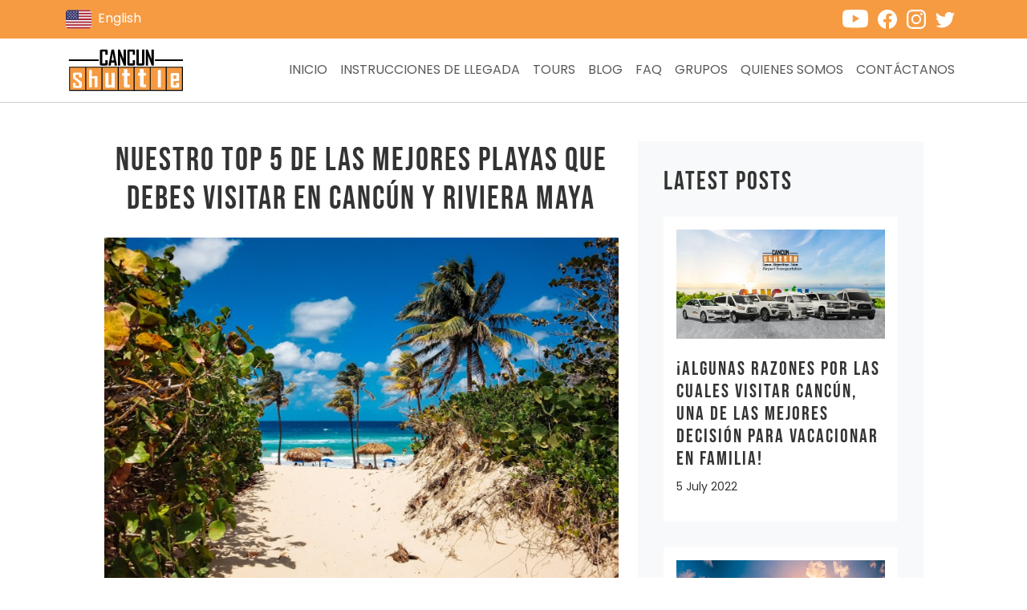

--- FILE ---
content_type: text/html; charset=utf-8
request_url: https://www.cancunshuttle.com/es/blog/nuestro-top-5-de-las-mejores-playas-que-debes-visitar-en-cancun-y-riviera-maya/
body_size: 9710
content:
<!DOCTYPE html>
  <html lang="es">

<head>
  <!-- Google Tag Manager -->
  <script>
    (function(w, d, s, l, i) {
      w[l] = w[l] || [];
      w[l].push({
        'gtm.start': new Date().getTime(),
        event: 'gtm.js'
      });
      var f = d.getElementsByTagName(s)[0],
        j = d.createElement(s),
        dl = l != 'dataLayer' ? '&l=' + l : '';
      j.async = true;
      j.src =
        'https://www.googletagmanager.com/gtm.js?id=' + i + dl;
      f.parentNode.insertBefore(j, f);
    })(window, document, 'script', 'dataLayer', 'GTM-WWWN85');
  </script>
  <!-- End Google Tag Manager -->

  <meta charset="utf-8">
  <meta name="viewport" content="width=device-width, initial-scale=1" />
  <meta http-equiv="X-UA-Compatible" content="ie=edge" />

  <title>Nuestro Top 5 de las mejores playas que debes visitar en Cancún y Riviera Maya</title>
<meta name="description" content="Todo lo que necesitas es una toalla de playa, protector solar y un sombrero, y estás en camino. Cuando la gente pregunta: &quot;¿Cuál es la MEJOR playa para ir?&quot;, siempre le preguntamos al huésped qué le gusta hacer en la playa. ¿Es tumbarse en la playa, caminar por la orilla o revolcarse en las olas? Estas son las mejores playas que recomendamos durante tus fantásticas vacaciones en nuestros destinos.">
<link rel="canonical" href="https://www.cancunshuttle.com/es/blog/nuestro-top-5-de-las-mejores-playas-que-debes-visitar-en-cancun-y-riviera-maya/"><meta property="og:title" content="Nuestro Top 5 de las mejores playas que debes visitar en Cancún y Riviera Maya">
<meta property="og:description" content="Todo lo que necesitas es una toalla de playa, protector solar y un sombrero, y estás en camino. Cuando la gente pregunta: &quot;¿Cuál es la MEJOR playa para ir?&quot;, siempre le preguntamos al huésped qué le gusta hacer en la playa. ¿Es tumbarse en la playa, caminar por la orilla o revolcarse en las olas? Estas son las mejores playas que recomendamos durante tus fantásticas vacaciones en nuestros destinos.">
<meta property="og:image" content="https://www.cancunshuttle.com/site/assets/files/1295/caribbean-beach-2023-02-24-15-38-27-utc.1200x630.jpg">
<meta property="og:image:type" content="image/jpeg">
<meta property="og:image:width" content="1200">
<meta property="og:image:height" content="630">
<meta property="og:type" content="website">
<meta property="og:locale" content="es">
<meta property="og:site_name" content="Cancun shuttle">
<meta property="og:url" content="https://www.cancunshuttle.com/es/blog/nuestro-top-5-de-las-mejores-playas-que-debes-visitar-en-cancun-y-riviera-maya/"><meta name="twitter:card" content="summary">
<meta name="twitter:site" content="@CancunShuttle">
<meta name="twitter:creator" content="@CancunShuttle"><script type="application/ld+json">
{
  "@context": "https://schema.org",
  "@type": "BreadcrumbList",
  "itemListElement": [
  {
    "@type": "ListItem",
    "position": 1,
    "name": "Blog",
    "item": "https://www.cancunshuttle.com/es/blog/"
  },
  {
    "@type": "ListItem",
    "position": 2,
    "name": "Nuestro Top 5 de las mejores playas que debes visitar en Canc&uacute;n y Riviera Maya",
    "item": "https://www.cancunshuttle.com/es/blog/nuestro-top-5-de-las-mejores-playas-que-debes-visitar-en-cancun-y-riviera-maya/"
  }
  ]
}
</script>
  <meta name="theme-color" content="#f69b42" />
  <link rel="icon" href="/site/templates/favicon.ico" />
  <!-- 32×32 -->
  <link rel="icon" href="[data-uri]" type="image/svg+xml" />
  <link rel="apple-touch-icon" href="/site/templates/apple-touch-icon.png?2y9wpy" />
  <!-- 180×180 -->
  <link rel="manifest" href="/site/templates/manifest.webmanifest" />

  <link rel="preload" as="font" type="font/woff2" href="/site/templates/fonts/bebas-neue-v8-latin-regular.woff2" crossorigin>
  <link rel="preload" as="font" type="font/woff2" href="/site/templates/fonts/poppins-v19-latin-regular.woff2" crossorigin>
  <link rel="preload" as="font" type="font/woff2" href="/site/templates/fonts/poppins-v19-latin-700.woff2" crossorigin>

  <link rel="stylesheet" href="/site/templates/css/main.css?2ze3ou">

  


</head>

<body>
  <!-- Google Tag Manager (noscript) -->
  <noscript><iframe src="https://www.googletagmanager.com/ns.html?id=GTM-WWWN85"
      height="0" width="0" style="display:none;visibility:hidden"></iframe></noscript>
  <!-- End Google Tag Manager (noscript) -->


  <header class="p-header">
    <div class="p-header__top bg-primary">
      <div class="container d-flex align-items-center justify-content-between">

                              <a href="/blog/our-top-5-of-the-best-beaches-you-must-visit-in-cancun-and-riviera-maya/" class="text-decoration-none">
                              <img src="/site/templates/svgs/usa-flag.svg?2y9wpy" width="32" height="32" class="me-2" alt="Ingles">English
                          </a>
                                    
        <div class="social-media">
          <a href="https://www.youtube.com/channel/UCXdQ1TkE5Qs5KYAWX9TrXGg/featured" aria-label="Cancunshuttle Youtube channel">
            <svg xmlns="http://www.w3.org/2000/svg" width="32" height="32" fill="currentColor" class="bi bi-youtube me-2" viewBox="0 0 16 16">
              <path d="M8.051 1.999h.089c.822.003 4.987.033 6.11.335a2.01 2.01 0 0 1 1.415 1.42c.101.38.172.883.22 1.402l.01.104.022.26.008.104c.065.914.073 1.77.074 1.957v.075c-.001.194-.01 1.108-.082 2.06l-.008.105-.009.104c-.05.572-.124 1.14-.235 1.558a2.007 2.007 0 0 1-1.415 1.42c-1.16.312-5.569.334-6.18.335h-.142c-.309 0-1.587-.006-2.927-.052l-.17-.006-.087-.004-.171-.007-.171-.007c-1.11-.049-2.167-.128-2.654-.26a2.007 2.007 0 0 1-1.415-1.419c-.111-.417-.185-.986-.235-1.558L.09 9.82l-.008-.104A31.4 31.4 0 0 1 0 7.68v-.123c.002-.215.01-.958.064-1.778l.007-.103.003-.052.008-.104.022-.26.01-.104c.048-.519.119-1.023.22-1.402a2.007 2.007 0 0 1 1.415-1.42c.487-.13 1.544-.21 2.654-.26l.17-.007.172-.006.086-.003.171-.007A99.788 99.788 0 0 1 7.858 2h.193zM6.4 5.209v4.818l4.157-2.408L6.4 5.209z" />
            </svg>
          </a>
          <a href="https://www.facebook.com/OfficialCancunShuttle" aria-label="Cancunshuttle Facebook account">
            <svg xmlns="http://www.w3.org/2000/svg" width="24" height="24" fill="currentColor" class="bi bi-facebook me-2" viewBox="0 0 16 16">
              <path d="M16 8.049c0-4.446-3.582-8.05-8-8.05C3.58 0-.002 3.603-.002 8.05c0 4.017 2.926 7.347 6.75 7.951v-5.625h-2.03V8.05H6.75V6.275c0-2.017 1.195-3.131 3.022-3.131.876 0 1.791.157 1.791.157v1.98h-1.009c-.993 0-1.303.621-1.303 1.258v1.51h2.218l-.354 2.326H9.25V16c3.824-.604 6.75-3.934 6.75-7.951z" />
            </svg>
          </a>

          <a href="https://www.instagram.com/cancunshuttle" aria-label="Cancunshuttle Instagram account">
            <svg xmlns="http://www.w3.org/2000/svg" width="24" height="24" fill="currentColor" class="bi bi-instagram me-2" viewBox="0 0 16 16">
              <path d="M8 0C5.829 0 5.556.01 4.703.048 3.85.088 3.269.222 2.76.42a3.917 3.917 0 0 0-1.417.923A3.927 3.927 0 0 0 .42 2.76C.222 3.268.087 3.85.048 4.7.01 5.555 0 5.827 0 8.001c0 2.172.01 2.444.048 3.297.04.852.174 1.433.372 1.942.205.526.478.972.923 1.417.444.445.89.719 1.416.923.51.198 1.09.333 1.942.372C5.555 15.99 5.827 16 8 16s2.444-.01 3.298-.048c.851-.04 1.434-.174 1.943-.372a3.916 3.916 0 0 0 1.416-.923c.445-.445.718-.891.923-1.417.197-.509.332-1.09.372-1.942C15.99 10.445 16 10.173 16 8s-.01-2.445-.048-3.299c-.04-.851-.175-1.433-.372-1.941a3.926 3.926 0 0 0-.923-1.417A3.911 3.911 0 0 0 13.24.42c-.51-.198-1.092-.333-1.943-.372C10.443.01 10.172 0 7.998 0h.003zm-.717 1.442h.718c2.136 0 2.389.007 3.232.046.78.035 1.204.166 1.486.275.373.145.64.319.92.599.28.28.453.546.598.92.11.281.24.705.275 1.485.039.843.047 1.096.047 3.231s-.008 2.389-.047 3.232c-.035.78-.166 1.203-.275 1.485a2.47 2.47 0 0 1-.599.919c-.28.28-.546.453-.92.598-.28.11-.704.24-1.485.276-.843.038-1.096.047-3.232.047s-2.39-.009-3.233-.047c-.78-.036-1.203-.166-1.485-.276a2.478 2.478 0 0 1-.92-.598 2.48 2.48 0 0 1-.6-.92c-.109-.281-.24-.705-.275-1.485-.038-.843-.046-1.096-.046-3.233 0-2.136.008-2.388.046-3.231.036-.78.166-1.204.276-1.486.145-.373.319-.64.599-.92.28-.28.546-.453.92-.598.282-.11.705-.24 1.485-.276.738-.034 1.024-.044 2.515-.045v.002zm4.988 1.328a.96.96 0 1 0 0 1.92.96.96 0 0 0 0-1.92zm-4.27 1.122a4.109 4.109 0 1 0 0 8.217 4.109 4.109 0 0 0 0-8.217zm0 1.441a2.667 2.667 0 1 1 0 5.334 2.667 2.667 0 0 1 0-5.334z" />
            </svg>
          </a>

          <a href="https://twitter.com/CancunShuttle" aria-label="Cancunshuttle Twitter account">
            <svg xmlns="http://www.w3.org/2000/svg" width="24" height="24" fill="currentColor" class="bi bi-twitter me-2" viewBox="0 0 16 16">
              <path d="M5.026 15c6.038 0 9.341-5.003 9.341-9.334 0-.14 0-.282-.006-.422A6.685 6.685 0 0 0 16 3.542a6.658 6.658 0 0 1-1.889.518 3.301 3.301 0 0 0 1.447-1.817 6.533 6.533 0 0 1-2.087.793A3.286 3.286 0 0 0 7.875 6.03a9.325 9.325 0 0 1-6.767-3.429 3.289 3.289 0 0 0 1.018 4.382A3.323 3.323 0 0 1 .64 6.575v.045a3.288 3.288 0 0 0 2.632 3.218 3.203 3.203 0 0 1-.865.115 3.23 3.23 0 0 1-.614-.057 3.283 3.283 0 0 0 3.067 2.277A6.588 6.588 0 0 1 .78 13.58a6.32 6.32 0 0 1-.78-.045A9.344 9.344 0 0 0 5.026 15z" />
            </svg>
          </a>

        </div>
      </div>
    </div>

    <nav class="navbar navbar-expand-md navbar-light">
      <div class="container">
        <a href="/es/" class="navbar-brand">
          <img src="[data-uri]" width="150" alt="Cancun shuttle Logo" />
        </a>

        <button class="navbar-toggler" type="button" data-bs-toggle="collapse" data-bs-target="#navbarSupportedContent" aria-controls="navbarSupportedContent" aria-expanded="false" aria-label="Toggle navigation">
          <span class="navbar-toggler-icon"></span>
        </button>

        <div class="collapse navbar-collapse" id="navbarSupportedContent">
          <ul class="
                navbar-nav
                d-flex
                align-items-md-center
                ms-auto
                mt-3 mt-md-0
              ">

            <li class="nav-item"><a class="nav-link text-uppercase" href="/es/">Inicio</a></li><li class="nav-item"><a class="nav-link text-uppercase" href="/es/instrucciones-de-llegada/">Instrucciones de llegada</a></li><li class="nav-item"><a class="nav-link text-uppercase" href="/es/tours/">Tours</a></li><li class="nav-item"><a class="nav-link text-uppercase" href="/es/blog/">Blog</a></li><li class="nav-item"><a class="nav-link text-uppercase" href="/es/preguntas-frequentes/">FAQ</a></li><li class="nav-item"><a class="nav-link text-uppercase" href="/es/grupos/">Grupos</a></li><li class="nav-item"><a class="nav-link text-uppercase" href="/es/quienes-somos/">Quienes Somos</a></li><li class="nav-item"><a class="nav-link text-uppercase" href="/es/contacto/">Contáctanos</a></li>
          </ul>
        </div>
      </div>
    </nav>
  </header>

  


    <main class="blog-main">


        <div class="container">
          <div class="row justify-content-md-center">
            
            <article class="col-md-7 blog-text">

              <h1 class="h1 text-center">Nuestro Top 5 de las mejores playas que debes visitar en Cancún y Riviera Maya</h1>

                              <img
                  src="/site/assets/files/1295/caribbean-beach-2022-11-14-02-21-04-utc_3-1.jpg?2y9wpy"
                  alt=""
                  class="img-fluid mb-4"
                />
              
              

              <p><small>14 September 2023</small></p>

              <h2>Todo lo que necesitas es una toalla de playa, protector solar y un sombrero, y estás en camino.</h2>

<p>Cuando la gente pregunta: "¿Cuál es la MEJOR playa para ir?", siempre le preguntamos al huésped qué le gusta hacer en la playa. ¿Es tumbarse en la playa, caminar por la orilla o revolcarse en las olas? Estas son las mejores playas que recomendamos durante tus fantásticas vacaciones en nuestros destinos.</p>

<h3><img alt="" src="/site/assets/files/1295/captura_de_pantalla_2023-09-14_a_la_s_12_27_57.png?2y9wpy" width="768" /></h3>

<h3>Playa Delfines</h3>

<p>Playa Delfines Beach (Dolphin Beach en inglés) es la playa más popular de Cancún, con fácil acceso a la playa y mucho espacio para todos. Esta playa tiene 4 kilómetros de largo o alrededor de 2,5 millas. Sin embargo, también es una de las playas más impresionantes. ¡Aquí encontrarás aguas turquesas increíblemente azules que son muy dignas de una cámara! Nuestros visitantes siempre comentan lo hermosas que son nuestras playas de arena blanca, pero muchos no saben que el color de la arena es tan hermoso y suave porque ¡más de la mitad del 50% de la arena en Cancún es coral triturado! Si te hospedas en Cancún directamente, ¡esta es una playa que puedes visitar varias veces durante tu estadía! Además de nadar y flotar en el agua, la playa es muy linda para hacer snorkel. Sin embargo, no toques los hermosos arrecifes de coral, son bastante delicados y nos encantaría tenerlos durante años y años.</p>

<h3><img alt="" src="/site/assets/files/1295/beautiful-beach-and-sea-2021-08-26-22-59-13-utc_1.jpg?2y9wpy" width="768" /></h3>

<h3>Playa tortugas</h3>

<p>Ubicada al lado del Hotel Casa Maya en la Zona Hotelera de Cancún, esta playa vale la pena visitarla. Las aguas tranquilas y poco profundas permiten a los visitantes de cualquier edad sentarse en las aguas poco profundas mientras disfrutan de las temperaturas frescas de nuestro hermoso mar azul. Notarás que algunas personas incluso se levantan temprano para ver las primeras horas de nuestro amanecer. A los lugareños y turistas les encanta sentarse por la mañana con una taza de café para disfrutar de la paz de la mañana. Muchos más disfrutan de las últimas horas cuando los niños juegan, corren en la arena y hacen castillos de arena para que todos los vean. Te encantará pasar un tiempo visitando Playa Tortugas.</p>

<h3><img alt="" src="/site/assets/files/1295/captura_de_pantalla_2023-09-14_a_la_s_12_30_35.png?2y9wpy" width="768" /></h3>

<h3>Playa Puerto Morelos</h3>

<p>Aproximadamente a 40 minutos de Cancún, encontrarás el fabuloso pueblo de Puerto Morelos. Este pueblo es muy "relajante" con una hermosa playa y muchos pequeños lugares para comer y beber. Hay varias excelentes opciones de restaurantes, así como lugares informales. Como se parece más a un pueblo que a cualquier otra cosa, subirse a su automóvil para dar un paseo es menos necesario de lo que esperarías si te quedas en la ciudad, ya que la mayoría de la gente camina a todas partes. Si estás de visita solo por un día, puedes encontrar estacionamiento en las calles rápidamente durante la semana, pero los fines de semana, puede estar un poco más concurrido. Solo ten en cuenta que Puerto Morelos es menos una ciudad de "fiesta" que otras. Generalmente, alrededor de las 11:30 pm, este pequeño pueblo se vuelve tranquilo y sereno.</p>

<h3><img alt="" src="/site/assets/files/1295/paradisiacal-beach-in-mexico-crystal-clear-water-2022-04-16-12-01-52-utc.jpg?2y9wpy" width="768" /></h3>

<h3>Playa Xpu Ha</h3>

<p>Una hermosa playa que no debes perderte mientras estés en la Riviera Maya es Playa Xpu Ha. Está aproximadamente a 15 millas al sur de Playa del Carmen, por lo que es un viaje relativamente rápido. La primera pregunta que alguien hace cuando hablamos de Xpu Ha es, "¿Cómo se pronuncia eso?" Solo recuerda que la parte "Xpu" suena como "sh-pu" y "ha" es solo eso. Es simple, por lo que te acostumbrarás rápidamente. En este lugar, hay una playa de menor tamaño que es excelente para los nadadores que les gusta permanecer en aguas tranquilas y, como en muchos de nuestros destinos, nuestra arena única que apenas se calienta bajo tus pies es una característica única. Con deliciosos mariscos frescos, este es un excelente lugar para comer algo. Si planeas pasar la noche bailando con música en vivo, hay un club de playa que puedes visitar.</p>

<h3><img alt="" src="/site/assets/files/1295/captura_de_pantalla_2023-09-14_a_la_s_12_33_04.png?2y9wpy" width="768" /></h3>

<h3>Bahía de la Media Luna en Akumal</h3>

<p>Este extraordinario destino, Half Moon Bay en Akumal, debe estar en tu lista de lugares para visitar. Esta visita te encantará si quieres aprender sobre las tortugas marinas y otras criaturas acuáticas. Desde que fue designada reserva marina oficial en 2016, Half Moon Bay ya no permite la pesca ni los deportes de motor de ningún tipo en la bahía, incluidos los barcos. Independientemente de esa situación, Akumal se ha convertido en una visita OBLIGATORIA para cualquiera que quiera ver de cerca tortugas marinas y otras criaturas y peces submarinos. El snorkeling en este lugar es excelente. Puedes hacer snorkel y experimentar toda la alegría de seguir a los increíblemente diversos y coloridos peces y otras criaturas que nadan en nuestras hermosas aguas. Un evento emocionante que ocurre cada año entre mayo y octubre es la llegada de las tortugas bobas y las tortugas marinas verdes mientras desovan en las playas de Half Moon Bay y sus alrededores. Combinados, ponen aproximadamente 70.000 huevos por año. ¡Recomendamos visitar Half Moon Bay en Akumal si tienes la oportunidad!</p>
              <ul class="list-unstyled d-flex">
                              </ul>

            </article>
            <div class="col-md-4">
              <div class="c-sidebar-block bg-light">

                <h2>LATEST POSTS</h2>

                                  <article class="c-sidebar-post bg-white p-3">
                                          <a href="/es/blog/algunas-razones-por-las-cuales-visitar-cancun-una-de-las-mejores-decision-para-vacacionar-en-familia/">
                        <img
                          src="/site/assets/files/1246/collagecamionetas-min.jpg?2y9wpy"
                          alt=""
                          class="img-fluid mb-4"
                        />
                      </a>
                    
                    <h3 class="h4">
                      <a href="/es/blog/algunas-razones-por-las-cuales-visitar-cancun-una-de-las-mejores-decision-para-vacacionar-en-familia/">
                        ¡Algunas razones por las cuales visitar Cancún, una de las mejores decisión para vacacionar en familia!                      </a>
                    </h3>

                    <p><small>5 July 2022</small></p>
                    </article>
                                  <article class="c-sidebar-post bg-white p-3">
                                          <a href="/es/blog/cuando-visitar-cancun/">
                        <img
                          src="/site/assets/files/1257/cancun-atardecer-min.jpg?2y9wpy"
                          alt=""
                          class="img-fluid mb-4"
                        />
                      </a>
                    
                    <h3 class="h4">
                      <a href="/es/blog/cuando-visitar-cancun/">
                        ¿Cuándo visitar Cancún?                      </a>
                    </h3>

                    <p><small>20 July 2022</small></p>
                    </article>
                                  <article class="c-sidebar-post bg-white p-3">
                                          <a href="/es/blog/cultura-maya/">
                        <img
                          src="/site/assets/files/1258/wall-of-skulls-at-chichen-itza-min-1.jpg?2y9wpy"
                          alt=""
                          class="img-fluid mb-4"
                        />
                      </a>
                    
                    <h3 class="h4">
                      <a href="/es/blog/cultura-maya/">
                        CULTURA MAYA                      </a>
                    </h3>

                    <p><small>23 July 2022</small></p>
                    </article>
                              </div>
            </div>

          </div>
        </div>


    </main>



  <footer class="p-footer bg-dark pt-5 pb-1">
    <div class="container">
      <div class="row">
        <div class="col-sm-6 col-md-4 col-lg-2">
          <h3 class="mb-3">Accesos Rapidos</h3>
          <ul class="list-unstyled">

                          <li><a href="/es/traslados-bodas/">Traslados Bodas</a></li>
                          <li><a href="/es/comentarios/">Comentarios</a></li>
                          <li><a href="/es/mapas/">Mapas</a></li>
                          <li><a href="/es/categorias/">Categorias</a></li>
                          <li><a href="/es/site-map/">Site Map</a></li>
                          <li><a href="/es/links/">Enlaces</a></li>
                          <li><a href="/es/politica-de-privacidad/">Politica de Privacidad</a></li>
                          <li><a href="/es/search/">Busqueda de sitio</a></li>
            
          </ul>
        </div>

        <div class="col-sm-6 col-md-4 col-lg-2">
          <h3 class="mb-3">Enlaces</h3>
          <ul class="list-unstyled">
            <li><a href="https://www.cancunairport.com">Cancun Airport</a></li>
            <li><a href="https://www.cancunshuttle.com">Cancun Airport Shuttle</a></li>
                          <li><a href="/es/cancun/">Cancun</a></li>
                          <li><a href="/es/riviera-maya/">Riviera Maya</a></li>
                      </ul>

        </div>

        <div class="col-sm-6 col-md-4 col-lg-3">
          <h3 class="mb-3">Siguenos</h3>
          <div class="footer-social-media">
            <a class="me-2" href="https://www.facebook.com/OfficialCancunShuttle" aria-label="Cancunshuttle facebook account">
              <svg xmlns="http://www.w3.org/2000/svg" width="32" height="32" fill="currentColor" class="bi bi-facebook" viewBox="0 0 16 16">
                <path d="M16 8.049c0-4.446-3.582-8.05-8-8.05C3.58 0-.002 3.603-.002 8.05c0 4.017 2.926 7.347 6.75 7.951v-5.625h-2.03V8.05H6.75V6.275c0-2.017 1.195-3.131 3.022-3.131.876 0 1.791.157 1.791.157v1.98h-1.009c-.993 0-1.303.621-1.303 1.258v1.51h2.218l-.354 2.326H9.25V16c3.824-.604 6.75-3.934 6.75-7.951z" />
              </svg>
            </a>

            <a class="me-2" href="https://twitter.com/CancunShuttle" aria-label="Cancunshuttle Twitter Account">
              <svg xmlns="http://www.w3.org/2000/svg" width="32" height="32" fill="currentColor" class="bi bi-twitter" viewBox="0 0 16 16">
                <path d="M5.026 15c6.038 0 9.341-5.003 9.341-9.334 0-.14 0-.282-.006-.422A6.685 6.685 0 0 0 16 3.542a6.658 6.658 0 0 1-1.889.518 3.301 3.301 0 0 0 1.447-1.817 6.533 6.533 0 0 1-2.087.793A3.286 3.286 0 0 0 7.875 6.03a9.325 9.325 0 0 1-6.767-3.429 3.289 3.289 0 0 0 1.018 4.382A3.323 3.323 0 0 1 .64 6.575v.045a3.288 3.288 0 0 0 2.632 3.218 3.203 3.203 0 0 1-.865.115 3.23 3.23 0 0 1-.614-.057 3.283 3.283 0 0 0 3.067 2.277A6.588 6.588 0 0 1 .78 13.58a6.32 6.32 0 0 1-.78-.045A9.344 9.344 0 0 0 5.026 15z" />
              </svg>
            </a>

            <a class="me-2" href="https://www.instagram.com/cancunshuttle" aria-label="Cancunshuttle Instagram account">
              <svg xmlns="http://www.w3.org/2000/svg" width="32" height="32" fill="currentColor" class="bi bi-instagram" viewBox="0 0 16 16">
                <path d="M8 0C5.829 0 5.556.01 4.703.048 3.85.088 3.269.222 2.76.42a3.917 3.917 0 0 0-1.417.923A3.927 3.927 0 0 0 .42 2.76C.222 3.268.087 3.85.048 4.7.01 5.555 0 5.827 0 8.001c0 2.172.01 2.444.048 3.297.04.852.174 1.433.372 1.942.205.526.478.972.923 1.417.444.445.89.719 1.416.923.51.198 1.09.333 1.942.372C5.555 15.99 5.827 16 8 16s2.444-.01 3.298-.048c.851-.04 1.434-.174 1.943-.372a3.916 3.916 0 0 0 1.416-.923c.445-.445.718-.891.923-1.417.197-.509.332-1.09.372-1.942C15.99 10.445 16 10.173 16 8s-.01-2.445-.048-3.299c-.04-.851-.175-1.433-.372-1.941a3.926 3.926 0 0 0-.923-1.417A3.911 3.911 0 0 0 13.24.42c-.51-.198-1.092-.333-1.943-.372C10.443.01 10.172 0 7.998 0h.003zm-.717 1.442h.718c2.136 0 2.389.007 3.232.046.78.035 1.204.166 1.486.275.373.145.64.319.92.599.28.28.453.546.598.92.11.281.24.705.275 1.485.039.843.047 1.096.047 3.231s-.008 2.389-.047 3.232c-.035.78-.166 1.203-.275 1.485a2.47 2.47 0 0 1-.599.919c-.28.28-.546.453-.92.598-.28.11-.704.24-1.485.276-.843.038-1.096.047-3.232.047s-2.39-.009-3.233-.047c-.78-.036-1.203-.166-1.485-.276a2.478 2.478 0 0 1-.92-.598 2.48 2.48 0 0 1-.6-.92c-.109-.281-.24-.705-.275-1.485-.038-.843-.046-1.096-.046-3.233 0-2.136.008-2.388.046-3.231.036-.78.166-1.204.276-1.486.145-.373.319-.64.599-.92.28-.28.546-.453.92-.598.282-.11.705-.24 1.485-.276.738-.034 1.024-.044 2.515-.045v.002zm4.988 1.328a.96.96 0 1 0 0 1.92.96.96 0 0 0 0-1.92zm-4.27 1.122a4.109 4.109 0 1 0 0 8.217 4.109 4.109 0 0 0 0-8.217zm0 1.441a2.667 2.667 0 1 1 0 5.334 2.667 2.667 0 0 1 0-5.334z" />
              </svg>
            </a>
          </div>

          <h3 class="mt-5 mb-3">Buscar</h3>
          <form class="mb-5" action="/es/search/" method="get">
            <fieldset>
              <div class="mb-3">
                <input type="text" class="form-control" placeholder="Buscar" name='q' value='' />
              </div>
              <div class="d-grid">
                <button class="btn btn-primary btn-hero btn-round text-white" type="submit">
                  Buscar                </button>
              </div>
            </fieldset>
          </form>

        </div>

        <div class="col-sm-6 col-md-8 col-lg-5">
          <h3 class="mb-3">Contacto</h3>
          <p>Llamada gratis desde US &amp; Canada <a href="tel:18884140017">1-888-414-0017</a><br />
Desde el resto del mundo <a href="tel:+529989800807">+52 998 980 0807</a></p>

<p>Horario de Telefonos: Todos los días, las 24 horas del día.</p>        </div>
      </div>
    </div>
    <hr class="mt-5 mb-4" />
    <p class="text-center">
      All rights reserved CancunShuttle.com Copyright © 2012-2026    </p>
  </footer>

  <script src="/site/templates/js/main.js?2y9wpy" defer></script>

  



</body>

  </html>

--- FILE ---
content_type: image/svg+xml
request_url: https://www.cancunshuttle.com/site/templates/svgs/usa-flag.svg?2y9wpy
body_size: 720
content:
<svg xmlns="http://www.w3.org/2000/svg" viewBox="0 0 512 512"><path d="M1.811 397.594c.37 1.436.84 2.83 1.309 4.21 1.266 3.684 2.802 7.241 4.736 10.569.015.028.015.072.03.072h.007c9.856 16.939 27.989 28.444 48.996 28.444h398.222c21.006 0 39.14-11.506 48.996-28.444h.007c.014 0 .014-.044.028-.059 1.92-3.314 3.456-6.87 4.722-10.54.484-1.408.953-2.816 1.323-4.267.341-1.294.597-2.602.839-3.91.556-3.068.955-6.173.975-9.431V128c0-3.314-.398-6.528-.981-9.671a51.543 51.543 0 00-.825-3.897c-.384-1.465-.853-2.887-1.337-4.295-1.266-3.669-2.788-7.211-4.722-10.524a.109.109 0 00-.028-.057h.002c-9.856-16.939-27.989-28.444-48.996-28.444H256V270.22H0V384c0 3.313.402 6.512.97 9.654.242 1.323.514 2.646.841 3.94z" fill="#eee"/><g fill="#b22334"><path d="M504.108 99.556c-9.856-16.939-27.989-28.444-48.996-28.444H256v28.444h248.108zM0 384h512v-28.444H0V384zM256 241.778h256v28.444H256zM256 184.889h256v28.444H256zM0 298.667h512v28.444H0zM455.111 440.889c21.006 0 39.14-11.506 48.996-28.444H7.893c9.856 16.939 27.989 28.444 48.996 28.444h398.222zM256 128h256v28.444H256z"/></g><g fill="#eee"><path d="M0 128c0-3.314.427-6.5.967-9.657C.398 121.486 0 124.686 0 128M7.889 99.556c-.014.028-.028.043-.028.071.014-.029.014-.043.028-.071zM1.816 114.409c.356-1.451.853-2.83 1.308-4.224-.469 1.394-.938 2.788-1.308 4.224"/></g><path d="M256 71.111H56.889C25.472 71.111 0 96.583 0 128v142.222h256V71.111z" fill="#3c3b6e"/><g fill="#fff"><path d="M28.465 109.872l8.789 6.386-3.356 10.325 8.775-6.386 8.789 6.386-3.371-10.325 8.804-6.386H46.029l-3.356-10.325-3.342 10.325H28.465zM56.909 138.316l8.789 6.386-3.371 10.325 8.789-6.386 8.789 6.386-3.371-10.325 8.804-6.386H74.473l-3.356-10.325-3.342 10.325H56.909zM113.798 138.316l8.789 6.386-3.371 10.325 8.789-6.386 8.789 6.386-3.371-10.325 8.804-6.386h-10.866l-3.356-10.325-3.342 10.325h-10.865zM170.687 138.316l8.789 6.386-3.371 10.325 8.789-6.386 8.789 6.386-3.371-10.325 8.804-6.386H188.25l-3.356-10.325-3.342 10.325h-10.865zM56.909 195.208l8.789 6.386-3.371 10.325 8.789-6.386 8.789 6.386-3.371-10.325 8.804-6.386H74.473l-3.356-10.325-3.342 10.325H56.909zM113.798 195.208l8.789 6.386-3.371 10.325 8.789-6.386 8.789 6.386-3.371-10.325 8.804-6.386h-10.866l-3.356-10.325-3.342 10.325h-10.865zM170.687 195.208l8.789 6.386-3.371 10.325 8.789-6.386 8.789 6.386-3.371-10.325 8.804-6.386H188.25l-3.356-10.325-3.342 10.325h-10.865zM85.353 109.872l8.789 6.386-3.371 10.325 8.789-6.386 8.789 6.386-3.371-10.325 8.804-6.386h-10.866L99.56 99.547l-3.342 10.325H85.353zM142.242 109.872l8.789 6.386-3.371 10.325 8.789-6.386 8.789 6.386-3.371-10.325 8.804-6.386h-10.866l-3.356-10.325-3.342 10.325h-10.865zM199.131 109.872l8.789 6.386-3.371 10.325 8.789-6.386 8.789 6.386-3.371-10.325 8.804-6.386h-10.866l-3.356-10.325-3.342 10.325h-10.865zM28.465 166.764l8.789 6.386-3.356 10.325 8.775-6.386 8.789 6.386-3.371-10.325 8.804-6.386H46.029l-3.356-10.325-3.342 10.325H28.465zM90.778 183.473l8.789-6.386 8.775 6.386-3.356-10.325 8.789-6.386h-10.852l-3.356-10.311-3.356 10.311H85.359l8.775 6.386-3.356 10.325zM142.242 166.764l8.789 6.386-3.371 10.325 8.789-6.386 8.789 6.386-3.371-10.325 8.804-6.386h-10.866l-3.356-10.325-3.342 10.325h-10.865zM199.131 166.764l8.789 6.386-3.371 10.325 8.789-6.386 8.789 6.386-3.371-10.325 8.804-6.386h-10.866l-3.356-10.325-3.342 10.325h-10.865zM28.465 223.653l8.789 6.386-3.356 10.325 8.775-6.386 8.789 6.386-3.371-10.325 8.804-6.386H46.029l-3.356-10.325-3.342 10.325H28.465zM90.778 240.361l8.789-6.386 8.775 6.386-3.356-10.325 8.789-6.386h-10.852l-3.356-10.311-3.356 10.311H85.359l8.775 6.386-3.356 10.325zM142.242 223.653l8.789 6.386-3.371 10.325 8.789-6.386 8.789 6.386-3.371-10.325 8.804-6.386h-10.866l-3.356-10.325-3.342 10.325h-10.865zM199.131 223.653l8.789 6.386-3.371 10.325 8.789-6.386 8.789 6.386-3.371-10.325 8.804-6.386h-10.866l-3.356-10.325-3.342 10.325h-10.865z"/></g></svg>